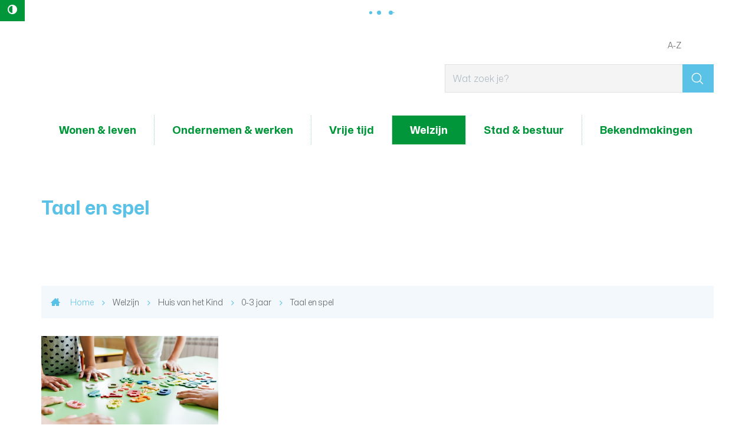

--- FILE ---
content_type: text/html; charset=utf-8
request_url: https://www.geraardsbergen.be/taal-en-spel
body_size: 6926
content:
<!DOCTYPE html><html lang="nl-be" class=""><head><meta http-equiv="Content-Type" content="text/html;charset=utf-8"><meta name="HandheldFriendly" content="True" /><meta name="MobileOptimized" content="320" /><meta name="viewport" content="width=device-width, initial-scale=1.0"><meta name="generator" content="Icordis CMS by LCP nv (http://www.lcp.be)" /><title>Taal en spel - Lokaal Bestuur Geraardsbergen</title><link id="skin-stylesheet" href="/css/skin-website.css?v=14082024085042" media="screen" rel="stylesheet" type ="text/css" data-css="Contrastskin-website" /><link rel="stylesheet" href="/css/print.css" type="text/css" media="print"><link rel="stylesheet" href="/css/bo-icomoon/style.css" type="text/css" media="screen"><link rel="apple-touch-icon" sizes="57x57" href="/images/skin/apple-icon-57x57.png"><link rel="apple-touch-icon" sizes="60x60" href="/images/skin/apple-icon-60x60.png"><link rel="apple-touch-icon" sizes="72x72" href="/images/skin/apple-icon-72x72.png"><link rel="apple-touch-icon" sizes="76x76" href="/images/skin/apple-icon-76x76.png"><link rel="apple-touch-icon" sizes="114x114" href="/images/skin/apple-icon-114x114.png"><link rel="apple-touch-icon" sizes="120x120" href="/images/skin/apple-icon-120x120.png"><link rel="apple-touch-icon" sizes="144x144" href="/images/skin/apple-icon-144x144.png"><link rel="apple-touch-icon" sizes="152x152" href="/images/skin/apple-icon-152x152.png"><link rel="apple-touch-icon" sizes="180x180" href="/images/skin/apple-icon-180x180.png"><link rel="icon" type="image/png" sizes="192x192" href="/images/skin/android-icon-192x192.png"><link rel="icon" type="image/png" sizes="32x32" href="/images/skin/favicon-32x32.png"><link rel="icon" type="image/png" sizes="96x96" href="/images/skin/favicon-96x96.png"><link rel="icon" type="image/png" sizes="16x16" href="/images/skin/favicon-16x16.png"><meta name="msapplication-TileImage" content="/images/skin/ms-icon-144x144.png"><link type="application/rss+xml" rel="alternate" title="RSS nieuws" href="/Nieuws/rss" /><link type="application/rss+xml" rel="alternate" title="RSS events" href="/Events/rss" /><link rel="canonical" href="https://www.geraardsbergen.be/taal-en-spel" /><meta property="og:site_name" content="Lokaal Bestuur Geraardsbergen" /><meta property="og:title" content="Taal en spel " /><meta property="og:url" content="https://www.geraardsbergen.be/taal-en-spel" /><meta property="og:type" content="website" /><meta content="https://www.geraardsbergen.be/imagecache/50142FD0A8A0C48411DA74B8DD667366/5960.jpg?w=1200&amp;h=630" property="og:image" /><meta content="1200" property="og:image:width" /><meta content="630" property="og:image:height" /><meta content="https://www.geraardsbergen.be/imagecache/50142FD0A8A0C48411DA74B8DD667366/5960.jpg?w=1200&amp;h=630" name="twitter:image" /><script src=https://prod.widgets.burgerprofiel.vlaanderen.be/api/v1/node_modules/@govflanders/vl-widget-polyfill/dist/index.js></script><script src=https://prod.widgets.burgerprofiel.vlaanderen.be/api/v1/node_modules/@govflanders/vl-widget-client/dist/index.js></script></head><body id="body" class="default portal-0"><script>var burgerprofielUAC =false;var burgerprofielAPIUrl = 'https://prod.widgets.burgerprofiel.vlaanderen.be/api/v1/session/validate';</script><div class=widget-vlw-placeholder id='global-header-placeholder' aria-hidden=true><div class=lds-ellipsis><div></div><div></div><div></div><div></div></div> </div><script>var sessionding=null;var wasAuthorized=false;var loggedOutLocal=false;vl.widget.client.bootstrap('https://prod.widgets.burgerprofiel.vlaanderen.be/api/v1/widget/26b055c6-f007-49e0-891e-8cca8ce9df71').then(function(widget) {var placeholder = document.getElementById('global-header-placeholder');widget.setMountElement(placeholder);widget.mount().catch(console.error.bind(console))return widget;}).then(function (widget){vl.widget.client.capture((widget) => { window.widget = widget});widget.getExtension('citizen_profile').then((citizen_profile) => {var state = citizen_profile.getSession().getState();$('#profiellogout').on('click',function(e){var state2=citizen_profile.getSession().getState();if(state2=='authenticated'){e.preventDefault();citizen_profile.getSession().logout();loggedOutLocal=true;}});citizen_profile.addEventListener('session.update', (event) => {var state2=citizen_profile.getSession().getState(); // of event.getSource().getState();if(state2=='authenticated'){wasAuthorized=true;//$('#my-profile-link').removeClass('hidden');//$('#my-profile-link').show();}else if(state2=='unauthenticated'){if(loggedOutLocal){loggedOutLocal=false;window.location='/logout?returnurl=/'; }//$('#my-profile-link').addClass('hidden');//$('#my-profile-link').hide();}});})}).catch(console.error.bind(console)); </script><div id="outer-wrap"><div id="inner-wrap"><button id="btn-toggle-contrast" class="icon-contrast " data-inactive="Hoog contrast" data-active="master-btn-toggle-contast-active" data-tooltip="Hoog contrast"><span>Hoog contrast</span></button><div id="skip-content" class="skip"><a href="#content-main" class="skip-navigation"><span>Naar content</span></a></div><header id="toppage" class="header"><div class="header-main"><div class="container"><div class="header-brand"><button data-toggle="offcanvas" class="navbar-toggle btn-menu" type="button" role="presentation"><span>Menu</span></button> <a href="/" class="brand" data-tooltip="Terug naar startpagina"><span class="brand-txt">Lokaal Bestuur Geraardsbergen</span><img src="/images/skin/logo.svg" alt="" class="logo-img"></a></div> <div class="header-right"><div class="header-search"><div id="search" class="search-top" role="search"><form action="/zoeken" method="GET" name="searchForm" id="searchForm" class="search-form"><div class="input-group"><label for="txtkeyword"><span class="sr-only">Wat zoek je?</span></label><input type="text" name="q" class="form-control txt" id="txtkeyword" title="Wat zoek je?" autocomplete="off" placeholder="Wat zoek je?" data-placeholder="Wat zoek je?" data-placeholder-mobile="Zoeken" /><span class="input-group-btn"><input type="submit" value="&#xe921;" class="btn-search" id="btnSearch" title="Zoeken" /></span><div id="bar-loading" aria-hidden="true"><div class="sk-circle"><div class="sk-circle1 sk-child"></div><div class="sk-circle2 sk-child"></div><div class="sk-circle3 sk-child"></div><div class="sk-circle4 sk-child"></div><div class="sk-circle5 sk-child"></div><div class="sk-circle6 sk-child"></div><div class="sk-circle7 sk-child"></div><div class="sk-circle8 sk-child"></div><div class="sk-circle9 sk-child"></div><div class="sk-circle10 sk-child"></div><div class="sk-circle11 sk-child"></div><div class="sk-circle12 sk-child"></div></div></div></div></form><div class="search-mobile"><a href="/zoeken" class="btn-search-mobile"><span>Zoeken</span></a></div><div id="suggestionsearch" aria-live="polite"><ul class="list-suggestionsearch"></ul></div></div></div> </div></div> </div> <div class="header-nav" aria-label="Main menu" tabindex="-1" role="navigation"><div class="header-nav-overlay" data-toggle="offcanvas"></div><nav class="navbar-default"><div class="navbar-container"><div class="menu-header"><span class="title"><span>Menu</span></span><button data-toggle="offcanvas" class="navbar-toggle btn-menu-header" type="button"><span>Sluiten</span></button></div><div class="header-meta"><div class="container"><ul class="nav-meta"><li class="item first a-z last"><a href="/producten" ><span>A-Z</span></a></li></ul></div></div> <div class="menu-wrapper top"><div class="menu-container"><ul class="nav-main" id="nav" role="menubar"><li class="nav1 dropdown" aria-haspopup="true" tabindex="0" role="menuitem"><a href="/wonen-en-leven" ><span>Wonen &amp; leven</span></a><div class="dropdown-menu dropdown-wrapper" aria-hidden="true" aria-expanded="false" role="menu"><div class="dropdown-container"><div class="multi-column clearfix"><div class="column-container"><div class="column-nav"><ul class="column-dropdown"><li tabindex="-1" role="menuitem"><a href="/bouwen-en-verbouwen" ><span>Bouwen en verbouwen</span></a></li><li tabindex="-1" role="menuitem"><a href="/burgerzaken" ><span>Burgerzaken</span></a></li><li tabindex="-1" role="menuitem"><a href="/huisvesting" ><span>Huisvesting</span></a></li><li tabindex="-1" role="menuitem"><a href="/milieu-en-duurzaamheid" ><span>Milieu en duurzaamheid</span></a></li><li tabindex="-1" role="menuitem"><a href="/mobiliteit-verkeer-en-parkeren" ><span>Mobiliteit</span></a></li><li tabindex="-1" role="menuitem"><a href="/thema/3485/omgevingsvergunning" ><span>Omgevingsvergunning</span></a></li><li tabindex="-1" role="menuitem"><a href="/ruimtelijke-planning" ><span>Ruimtelijke planning</span></a></li><li tabindex="-1" role="menuitem"><a href="/veiligheid-en-preventie" ><span>Veiligheid en preventie</span></a></li></ul></div><div class="column-popular"><div class="column-content-popular"><h2 class="heading"><span>Populair</span></h2><ul class="column-dropdown"><li class="parkeren" tabindex="-1" role="menuitem"><a href="https://www.geraardsbergen.be/parkeren" target="_blank"><span>Parkeren</span></a></li><li class="inname-openbaar-domein" tabindex="-1" role="menuitem"><a href="/inname-openbaar-domein" ><span>Inname openbaar domein</span></a></li><li class="dieren last" tabindex="-1" role="menuitem"><a href="/dieren" ><span>Dieren</span></a></li><li class="first conformiteitsattest-huurwoningen" tabindex="-1" role="menuitem"><a href="/product/1023/conformiteitsattest-huurwoningen" ><span>Conformiteitsattest huurwoningen</span></a></li><li class="premies-en-subsidies" tabindex="-1" role="menuitem"><a href="premies-en-subsidies" ><span>Premies en subsidies</span></a></li></ul></div></div></div></div> </div> </div> </li><li class="nav2 dropdown" aria-haspopup="true" tabindex="0" role="menuitem"><a href="/ondernemen-en-werken" ><span>Ondernemen &amp; werken</span></a><div class="dropdown-menu dropdown-wrapper" aria-hidden="true" aria-expanded="false" role="menu"><div class="dropdown-container"><div class="multi-column clearfix"><div class="column-container"><div class="column-nav"><ul class="column-dropdown"><li tabindex="-1" role="menuitem"><a href="/horeca" ><span>Horeca</span></a></li><li tabindex="-1" role="menuitem"><a href="/markten" ><span>Ambulante handel en markten</span></a></li><li tabindex="-1" role="menuitem"><a href="/ondernemen" ><span>Nuttige info voor ondernemers</span></a></li><li tabindex="-1" role="menuitem"><a href="/vergunningen-voor-ondernemingen" ><span>Vergunningen voor ondernemingen</span></a></li><li tabindex="-1" role="menuitem"><a href="/bedrijventerreinen" ><span>Bedrijventerreinen</span></a></li><li tabindex="-1" role="menuitem"><a href="/een-eigen-zaak-starten" ><span>Een eigen zaak starten</span></a></li><li tabindex="-1" role="menuitem"><a href="/hoe-zaken-doen-met-je-stad" ><span>Hoe zaken doen met je stad</span></a></li><li tabindex="-1" role="menuitem"><a href="/logies" ><span>Logies</span></a></li><li tabindex="-1" role="menuitem"><a href="https://naarjobs.be/" target="_blank"><span>Makkelijk bereikbare jobs</span></a></li><li tabindex="-1" role="menuitem"><a href="/sociale-economie" ><span>Sociale economie</span></a></li><li tabindex="-1" role="menuitem"><a href="https://www.vdab.be/vindeenjob/jobs/9500-geraardsbergen" target="_blank"><span>Werken in Geraardsbergen</span></a></li></ul></div><div class="column-popular"><div class="column-content-popular"><h2 class="heading"><span>Populair</span></h2><ul class="column-dropdown"><li class="first een-eigen-zaak-starten" tabindex="-1" role="menuitem"><a href="/een-eigen-zaak-starten" ><span>Een eigen zaak starten</span></a></li><li class="openstaande-vacatures last" tabindex="-1" role="menuitem"><a href="/vacatures" ><span>Openstaande vacatures</span></a></li></ul></div></div></div></div> </div> </div> </li><li class="nav3 dropdown" aria-haspopup="true" tabindex="0" role="menuitem"><a href="/vrije-tijd" ><span>Vrije tijd</span></a><div class="dropdown-menu dropdown-wrapper" aria-hidden="true" aria-expanded="false" role="menu"><div class="dropdown-container"><div class="multi-column clearfix"><div class="column-container"><div class="column-nav"><ul class="column-dropdown"><li tabindex="-1" role="menuitem"><a href="https://geraardsbergen.bibliotheek.be" target="_blank"><span>Bibliotheek</span></a></li><li tabindex="-1" role="menuitem"><a href="https://www.ccdeabdij.be/" target="_blank"><span>CC De Abdij</span></a></li><li tabindex="-1" role="menuitem"><a href="/cultuur" ><span>Cultuur</span></a></li><li tabindex="-1" role="menuitem"><a href="/organisatie-evenement" ><span>Evenementen</span></a></li><li tabindex="-1" role="menuitem"><a href="/feestelijkheden" ><span>Feestelijkheden</span></a></li><li tabindex="-1" role="menuitem"><a href="/gewoon-top" ><span>Geraardsbergen, gewoon top</span></a></li><li tabindex="-1" role="menuitem"><a href="/jeugd" ><span>Giesbaargse Jeugd</span></a></li><li tabindex="-1" role="menuitem"><a href="https://www.geraardsbergen.be/kunstacademie" target="_blank"><span>Kunstacademie</span></a></li><li tabindex="-1" role="menuitem"><a href="/shoppen" ><span>Shoppen</span></a></li><li tabindex="-1" role="menuitem"><a href="/sport" ><span>Sport</span></a></li><li tabindex="-1" role="menuitem"><a href="https://www.geraardsbergen.be/events" target="_blank"><span>Uit in Geraardsbergen</span></a></li><li tabindex="-1" role="menuitem"><a href="/uitpas" ><span>UiTPAS</span></a></li><li tabindex="-1" role="menuitem"><a href="https://www.visitgeraardsbergen.be/" target="_blank"><span>Visit Geraardsbergen</span></a></li></ul></div><div class="column-popular"><div class="column-content-popular"><h2 class="heading"><span>Populair</span></h2><ul class="column-dropdown"><li class="first sportinfrastructuur" tabindex="-1" role="menuitem"><a href="/sportinfrastructuur" ><span>Sportinfrastructuur</span></a></li><li class="sportgids" tabindex="-1" role="menuitem"><a href="/sportgids" ><span>Sportgids</span></a></li><li class="sportvideos last" tabindex="-1" role="menuitem"><a href="https://www.geraardsbergen.be/sportvideos" target="_blank"><span>Sportvideo&#39;s</span></a></li><li class="vrijetijdspas" tabindex="-1" role="menuitem"><a href="/vrijetijdspas" ><span>Vrijetijdspas</span></a></li></ul></div></div></div></div> </div> </div> </li><li class="nav4 dropdown" aria-haspopup="true" tabindex="0" role="menuitem"><a href="/welzijn" ><span>Welzijn</span></a><div class="dropdown-menu dropdown-wrapper" aria-hidden="true" aria-expanded="false" role="menu"><div class="dropdown-container"><div class="multi-column clearfix"><div class="column-container"><div class="column-nav"><ul class="column-dropdown"><li tabindex="-1" role="menuitem"><a href="/welzijnsloket1" ><span>Welzijnsloket</span></a></li><li tabindex="-1" role="menuitem"><a href="/drugs-en-verslavingen" ><span>Drugs en verslavingen</span></a></li><li tabindex="-1" role="menuitem"><a href="/eenzaamheid" ><span>Eenzaamheid</span></a></li><li tabindex="-1" role="menuitem"><a href="/gelijke-kansen" ><span>Gelijke kansen</span></a></li><li tabindex="-1" role="menuitem"><a href="/thema/3757/gezondheid" ><span>Gezondheid</span></a></li><li tabindex="-1" role="menuitem"><a href="/huisvanhetkind" ><span>Huis van het Kind</span></a></li><li tabindex="-1" role="menuitem"><a href="/integratie" ><span>Integratie</span></a></li><li tabindex="-1" role="menuitem"><a href="/thema/3479/kinderopvang" ><span>Kinderopvang</span></a></li><li tabindex="-1" role="menuitem"><a href="/mantelzorg" ><span>Lokale premie voor mantelzorgers</span></a></li><li tabindex="-1" role="menuitem"><a href="/onderwijs" ><span>Onderwijs</span></a></li><li tabindex="-1" role="menuitem"><a href="/fairtrade" ><span>Ontwikkelingssamenwerking en fair trade</span></a></li><li tabindex="-1" role="menuitem"><a href="/ouderen" ><span>Ouderen</span></a></li><li tabindex="-1" role="menuitem"><a href="/participatie" ><span>Participatie</span></a></li><li tabindex="-1" role="menuitem"><a href="/sociaalhuis" ><span>Sociaal Huis </span></a></li><li tabindex="-1" role="menuitem"><a href="/sociale-dienstverlening" ><span>Sociale dienstverlening</span></a></li><li tabindex="-1" role="menuitem"><a href="/stadsmakers" ><span>StadsMakers</span></a></li><li tabindex="-1" role="menuitem"><a href="/vrijetijdspas" ><span>Vrijetijdspas</span></a></li><li tabindex="-1" role="menuitem"><a href="/thema/3198/vrijwilligers" ><span>Vrijwilligers</span></a></li><li tabindex="-1" role="menuitem"><a href="/uitpas" ><span>UiTPAS</span></a></li></ul></div><div class="column-popular"><div class="column-content-popular"><h2 class="heading"><span>Populair</span></h2><ul class="column-dropdown"><li class="first activering" tabindex="-1" role="menuitem"><a href="/activering" ><span>Activering</span></a></li><li class="kunstacademie last" tabindex="-1" role="menuitem"><a href="/kunstacademie" ><span>Kunstacademie</span></a></li><li class="spelotheek" tabindex="-1" role="menuitem"><a href="/product/970/spelotheek" ><span>Spelotheek</span></a></li><li class="minder-mobielen-centrale" tabindex="-1" role="menuitem"><a href="/product/1101/minder-mobielen-centrale" ><span>Minder mobielen centrale</span></a></li><li class="mantelzorgpremie" tabindex="-1" role="menuitem"><a href="https://www.geraardsbergen.be/product/2071/mantelzorg" target="_blank"><span>Mantelzorgpremie</span></a></li></ul></div></div></div></div> </div> </div> </li><li class="nav5 dropdown" aria-haspopup="true" tabindex="0" role="menuitem"><a href="/stad-and-bestuur" ><span>Stad &amp; bestuur</span></a><div class="dropdown-menu dropdown-wrapper" aria-hidden="true" aria-expanded="false" role="menu"><div class="dropdown-container"><div class="multi-column clearfix"><div class="column-container"><div class="column-nav"><ul class="column-dropdown"><li tabindex="-1" role="menuitem"><a href="/administratieve-gegevens" ><span>Administratieve gegevens</span></a></li><li tabindex="-1" role="menuitem"><a href="/adviesraden" ><span>Adviesraden</span></a></li><li tabindex="-1" role="menuitem"><a href="/afspraak" ><span>Afspraak maken</span></a></li><li tabindex="-1" role="menuitem"><a href="/algemeendirecteur" ><span>Algemeen directeur</span></a></li><li tabindex="-1" role="menuitem"><a href="/dienst/2743/bijzonder-comite-sociale-dienst" ><span>Bijzonder comit&#233; sociale dienst</span></a></li><li tabindex="-1" role="menuitem"><a href="/dienst/2699/communicatie" ><span>Communicatie</span></a></li><li tabindex="-1" role="menuitem"><a href="/financieel-directeur" ><span>Financieel directeur</span></a></li><li tabindex="-1" role="menuitem"><a href="/gemeenteraad" ><span>Gemeenteraad</span></a></li><li tabindex="-1" role="menuitem"><a href="/geraardsbergen-in-cijfers" ><span>Geraardsbergen in cijfers</span></a></li><li tabindex="-1" role="menuitem"><a href="/klachten" ><span>Klachtenbehandeling</span></a></li><li tabindex="-1" role="menuitem"><a href="/meerjarenplan-2020-2025" ><span>Meerjarenplan 2020-2025</span></a></li><li tabindex="-1" role="menuitem"><a href="/meerjarenplan-2026-2031" ><span>Meerjarenplan 2026-2031</span></a></li><li tabindex="-1" role="menuitem"><a href="/meldpunt-klokkenluiders-en-onregelmatigheden" ><span>Meldpunt klokkenluiders en onregelmatigheden</span></a></li><li tabindex="-1" role="menuitem"><a href="/openbaarheid-van-bestuur" ><span>Openbaarheid van bestuur</span></a></li><li tabindex="-1" role="menuitem"><a href="/dienst/3779/politieraad" ><span>Politieraad</span></a></li><li tabindex="-1" role="menuitem"><a href="/premies-en-subsidies" ><span>Premies en subsidies</span></a></li><li tabindex="-1" role="menuitem"><a href="/ocmw-raad" ><span>Raad voor maatschappelijk welzijn</span></a></li><li tabindex="-1" role="menuitem"><a href="/schepencollege" ><span>Schepencollege</span></a></li><li tabindex="-1" role="menuitem"><a href="/vast-bureau" ><span>Vast bureau</span></a></li><li tabindex="-1" role="menuitem"><a href="/werken-bij-lokaal-bestuur" ><span>Werken bij het lokaal bestuur</span></a></li></ul></div><div class="column-popular"><div class="column-content-popular"><h2 class="heading"><span>Populair</span></h2><ul class="column-dropdown"><li class="hoplr last" tabindex="-1" role="menuitem"><a href="/hoplr" ><span>Hoplr</span></a></li><li class="first bekendmakingen" tabindex="-1" role="menuitem"><a href="https://www.geraardsbergen.be/bekendmakingen" target="_blank"><span>Bekendmakingen</span></a></li><li class="openstaande-vacatures" tabindex="-1" role="menuitem"><a href="/vacatures" ><span>Openstaande vacatures</span></a></li>
<li class="participatietrajecten" tabindex="-1" role="menuitem"><a href="/participatietrajecten" ><span>Participatietrajecten</span></a></li></ul></div></div></div></div> </div> </div> </li><li class="nav6 " aria-haspopup="false" tabindex="0" role="menuitem"><a href="/bekendmakingen" ><span>Bekendmakingen</span></a></li></ul> </div>	</div></div></nav></div> </header><main id="wrapper" class="page-container-wrapper"><div class="header-banner"><div class="heading-wrapper"><div class="container"><h1 class="page-heading"><span>Taal en spel </span></h1></div></div></div><div id="content-main" class="page-inner"><div class="container"><div class="visible-print"><img role="presentation" alt="" src="/images/skin/logo-print.jpg"></div><div class="breadcrumb-wrapper rs_skip"><div class="container-wrapper fade-navs"><a href="#" class="btn-scroll next"><span>scroll naar links</span></a><a href="#" class="btn-scroll prev"><span>scroll naar rechts</span></a><ol class="breadcrumb" itemscope itemtype="http://schema.org/BreadcrumbList"><li class="breadcrumb-home" itemprop="itemListElement" itemscope itemtype="http://schema.org/ListItem" ><a itemprop="item" href="/Home/index?lang=nl"><span itemprop="name">Home</span><meta itemprop="position" content="1" /></a></li><li class="breadcrumb-item" itemprop="itemListElement" itemscope itemtype="http://schema.org/ListItem"><a href="https://www.geraardsbergen.be/welzijn" itemprop="item"><span itemprop="name" class="aCrumb">Welzijn</span><meta itemprop="position" content="2" /></a></li><li class="breadcrumb-item" itemprop="itemListElement" itemscope itemtype="http://schema.org/ListItem"><a href="https://www.geraardsbergen.be/huisvanhetkind" itemprop="item"><span itemprop="name" class="aCrumb">Huis van het Kind</span><meta itemprop="position" content="3" /></a></li><li class="breadcrumb-item" itemprop="itemListElement" itemscope itemtype="http://schema.org/ListItem"><a href="https://www.geraardsbergen.be/thema/3320/0-3-jaar" itemprop="item"><span itemprop="name" class="aCrumb">0-3 jaar</span><meta itemprop="position" content="4" /></a></li><li class="breadcrumb-item active" ><span class="aCrumb">Taal en spel </span></li></ol></div></div><section class="theme-detail"><div class="container-wrapper"><div class="page-container"><div class="page-content"><div class="info-wrapper clearfix item-1"><div class="one-media media-content"><a href="/imageresizer/64AA621E033B29FAEBB36F8D0C8CA2F1/5960.jpg?h=800" target="_blank" data-popup="lcpbox" class="media-link"><span class="photo"><img alt="" class="thumb-photo" src="/imageresizer/60AD53335A35191873DD7C30E994736B/5960.jpg?w=544&amp;mode=max" /></span></a></div></div><div class="theme-overview"><h2 class="sr-only"><span>page-theme-list-overview-title</span></h2><ul class="list-overview"><li data-id="3298" data-type="p" class="block"><a href="/speelkadde" ><span class="title">Speelkaddee</span></a></li><li data-id="970" data-type="p" class="block"><a href="/spelotheek" ><span class="title">Spelotheek Speelparadijs</span></a></li><li data-id="1854" data-type="p" class="block"><a href="/voorlezen-is-voor-iedereen" ><span class="title">Voorlezen is voor iedereen</span></a></li></ul></div></div> </div> </div> </section> </div></div></main> <footer id="footer" class="footer"><div class="footer-top"><div class="container"><div class="footer-inner"><ul class="footer-icons"><li class="footer-icon-item"><a href="/contact" class="icon-calendar-check"><span>Openingsuren &amp; contact</span></a></li><li class="footer-icon-item"><a href="/nieuwsbrieven" class="icon-mail-envelope"><span>Nieuwsbrief</span></a></li><li class="footer-icon-item"><a href="/producten/detail/1341/be-alert" class="icon-exclamation"><span>Be-Alert</span></a></li><li class="footer-icon-item"><a href="https://www.inforegio.be/regio/geraardsbergen" target=&quot;_blank&quot; class="icon-newspaper"><span>Infogids</span></a></li><li class="footer-icon-item"><a href="https://www.instagram.com/geraardsbergen/" target=&quot;_blank&quot; class="icon-brand-instagram"><span>#instagbergen</span></a></li><li class="footer-icon-item"><a href="https://www.geraardsbergen.be/hoplr" target=&quot;_blank&quot; class="icon-hoplr"><span>Hoplr</span></a></li><li class="footer-icon-item"><a href="/producten/detail/86/stadsmagazine" class="icon-open-magazine"><span>Stadsmagazine</span></a></li><li class="footer-icon-item"><a href="https://www.geraardsbergen.be/vacatures" target=&quot;_blank&quot; class="icon-group"><span>Vacatures</span></a></li><li class="footer-icon-item"><a href="/producten/detail/3641/gratis-wifi" class="icon-brand-rss"><span>Gratis wifi</span></a></li><li class="footer-icon-item"><a href="/producten/detail/4049/lokale-radio" class="icon-volume-medium"><span>Lokale radio&#39;s</span></a></li></ul></div> </div></div><div class="footer-bottom"><div class="container"><div class="footer-inner"><div class="footer-list"><div class="contact-footer-container"><div class="title"><span>2026 &copy; Stadsbestuur Geraardsbergen</span></div><div class="kb-title"><span>KBO BE 0207.485.374</span></div></div><ul class="list"><li class="list-item"><a href="/sitemap"><span>sitemap</span></a></li><li class="list-item"><a href="/proclaimer"><span>proclaimer</span></a></li><li class="list-item"><a href=/privacybeleid><span>privacybeleid</span></a></li><li class="list-item"><a href="/cookies"><span>cookiebeleid</span></a></li><li><a href="/toegankelijkheidsverklaring"><span>toegankelijkheidsverklaring</span></a></li><li class="list-item"><a title="e-gov en internet services door LCP" target="_blank" href="http://www.lcp.be/" class="lcplink"><span>lcp.nv 2026 &copy; </span></a></li></ul></div> <div class="footer-social"><ul class="list-social"><li class="bullet-facebook"><a class="external" href="https://www.facebook.com/stadgeraardsbergen/" target="_blank"><span>Facebook</span></a></li><li class="bullet-email"><a class="mail" href="mailto:info@geraardsbergen.be"><span>E-mail</span></a></li></ul></div> </div></div></div></footer> <div class="toppos"><div id="totop"><a href="#toppage" title="Naar top"><span>Naar top</span></a></div></div></div></div><script src="/bundles/website?v=zUhsJ86864ualFUdaj8JiaxY-Dovdy8yCZFCXtDC9Yw1"></script><script type="text/javascript" src="/Scripts/jquery-match-height-master/jquery.matchHeight.js"></script><script type="text/javascript"><!--window.rsConf = { ui: { disableDetachment: true, displayDownload: false }, general: { usePost: true } };//--></script></body></html>